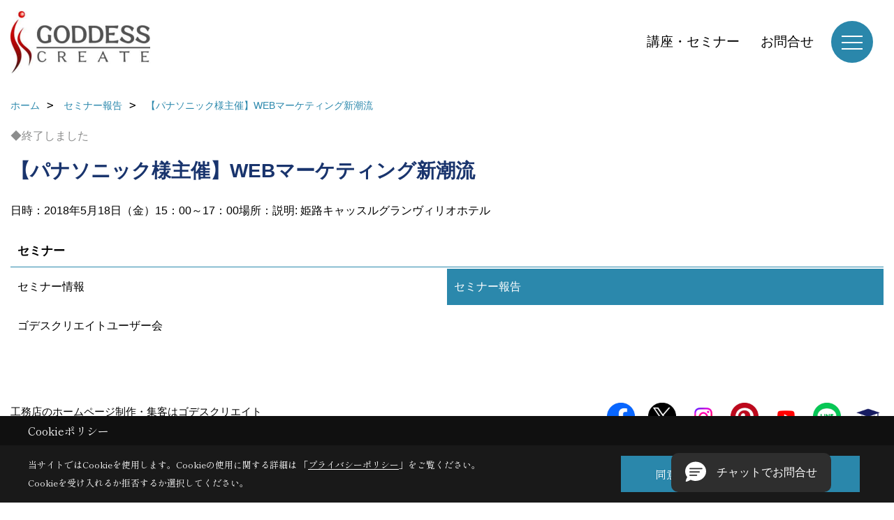

--- FILE ---
content_type: text/html; charset=UTF-8
request_url: https://www.goddess-c.com/co_event_rp/101724ceb753f6d4619a106d.html
body_size: 8062
content:
<!DOCTYPE html>
<html lang="ja">
<head prefix="og: http://ogp.me/ns# fb: http://ogp.me/ns/fb# article: http://ogp.me/ns/article#">
<script src="https://www.pushcode.jp/dist/js/pushcode.js"></script>
<script>
if (PushCode.isSupport()) {
PushCode.init({ domainToken: 'ba3980a26f210125f4450bc4e37170e9417189332be184f8cc60802cd9631216', userid: '' });
PushCode.requestPermission();
}
</script>

<script>if(self != top){window['ga-disable-G-D4F6BTCRWN'] = true;top.location=self.location;}</script>

<script>(function(w,d,s,l,i){w[l]=w[l]||[];w[l].push({'gtm.start':
new Date().getTime(),event:'gtm.js'});var f=d.getElementsByTagName(s)[0],
j=d.createElement(s),dl=l!='dataLayer'?'&l='+l:'';j.async=true;j.src=
'https://www.googletagmanager.com/gtm.js?id='+i+dl;f.parentNode.insertBefore(j,f);
})(window,document,'script','dataLayer','GTM-NTZ9T4');</script>


<meta http-equiv="Content-Type" content="text/html; charset=utf-8">
<base href="https://www.goddess-c.com/">
<title>【パナソニック様主催】WEBマーケティング新潮流 最先端WEB戦略講座　工務店・集客・ゴデスクリエイト</title>

<meta name="viewport" content="width=device-width,initial-scale=1">
<meta http-equiv="X-UA-Compatible" content="IE=edge">
<meta http-equiv="Expires" content="14400">
<meta name="format-detection" content="telephone=no">
<meta name="keywords" content="【パナソニック様主催】WEBマーケティング新潮流,セミナー,工務店,ホームページ制作,集客,WEBマーケティング,住宅,リフォーム,建築">
<meta name="description" content="【パナソニック様主催】WEBマーケティング新潮流 住宅会社のWEBマーケティング歴16年のゴデスクリエイトが皆様に重要情報をお届けする住宅会社のためのWEB戦略講座。最先端情報、WEB広告、SNS、SEO、データ分析、WEBサイト改善など、実践で使える情報からこれから必要な考え方まで。成功するための法則を知ってください。">

<meta name="SKYPE_TOOLBAR" content="SKYPE_TOOLBAR_PARSER_COMPATIBLE">
<meta name="apple-mobile-web-app-title" content="工務店のホームページ制作・集客はゴデスクリエイト">
<meta property="og:type" content="article" />
<meta property="og:url" content="https://www.goddess-c.com/co_event_rp/101724ceb753f6d4619a106d.html" />
<meta property="og:title" content="【パナソニック様主催】WEBマーケティング新潮流 最先端WEB戦略講座　工務店・集客・ゴデスクリエイト" />
<meta property="og:description" content="【パナソニック様主催】WEBマーケティング新潮流 住宅会社のWEBマーケティング歴16年のゴデスクリエイトが皆様に重要情報をお届けする住宅会社のためのWEB戦略講座。最先端情報、WEB広告、SNS、SEO、データ分析、WEBサイト改善など、実践で使える情報からこれから必要な考え方まで。成功するための法則を知ってください。" />
<meta property="og:image" content="https://www.goddess-c.com/assets/img/share/apple-touch-icon.png" />
<meta property="og:site_name" content="工務店ホームページ制作・集客・WEBマーケティングはゴデスクリエイト" />
<meta property="og:locale" content="ja_JP" />
<meta name="twitter:card" content="summary" />







<link rel="stylesheet" href="css/base.css?v=202601251915">
<link rel="preload" href="assets/templates/css/site_design.css?v=202601251915" as="style" onload="this.onload=null;this.rel='stylesheet'">

<link rel="stylesheet" href="assets/css/swiper.min.css">
<link rel="stylesheet" href="css/as_co.css?202601251915">

<link rel="preconnect" href="https://fonts.googleapis.com">
<link rel="preconnect" href="https://fonts.gstatic.com" crossorigin>
<link href="https://fonts.googleapis.com/css2?family=Shippori+Mincho&family=Shippori+Mincho&display=swap" rel="stylesheet">

<link rel="icon" href="https://www.goddess-c.com/favicon.ico">
<link rel="apple-touch-icon" href="https://www.goddess-c.com/assets/img/apple-touch-icon.png">

<script src="assets/js/jquery-2.2.4.min.js"></script>
<script defer>document.addEventListener('DOMContentLoaded', function(){const imagesDom = document.querySelectorAll('.rte_area img, .lazy img');imagesDom.forEach(img => {const width = img.getAttribute('width');const height = img.getAttribute('height');if (width && height) {img.style.aspectRatio = `${width} / ${height}`;}img.dataset.layzr = img.src;img.src = 'assets/img/blank.gif';});
});</script>


<script type="application/ld+json">{"@context": "http://schema.org","@type": "Organization","name": "株式会社ゴデスクリエイト","url": "https://www.goddess-c.com/","logo": "https://www.goddess-c.com/./assets/article_image_save/hwX20211110170145.jpg","address": {"@type": "PostalAddress","postalCode": "600-8425","addressCountry": "JP","addressRegion": "京都府","addressLocality": "京都市下京区","streetAddress": "烏丸高辻西入る骨屋町323番地 高辻三原ビル"}}</script><script type="application/ld+json">{"@context": "http://schema.org","@type": "Article","headline": "【パナソニック様主催】WEBマーケティング新潮流 最先端WEB戦略講座　工務店・集客・ゴデスクリエイト","url": "https://www.goddess-c.com/co_event_rp/101724ceb753f6d4619a106d.html","description": "【パナソニック様主催】WEBマーケティング新潮流 住宅会社のWEBマーケティング歴16年のゴデスクリエイトが皆様に重要情報をお届けする住宅会社のためのWEB戦略講座。最先端情報、WEB広告、SNS、SEO、データ分析、WEBサイト改善など、実践で使える情報からこれから必要な考え方まで。成功するための法則を知ってください。","image": "https://www.goddess-c.com/assets/img/share/apple-touch-icon.png","publisher": {"@type": "Organization","name": "株式会社ゴデスクリエイト","url": "https://www.goddess-c.com/"}}</script>
</head>

<body id="page37" class="normal">
<!--/co_event_rp/101724ceb753f6d4619a106d.html-->
<noscript><iframe src="https://www.googletagmanager.com/ns.html?id=GTM-NTZ9T4" height="0" width="0" style="display:none;visibility:hidden"></iframe></noscript>
<a id="top" name="top"></a>

<header id="mainHeader" class="wbg">
<section id="header">

<a href="https://www.goddess-c.com/" id="logo"><img src="./assets/article_image_save/hwX20211110170145.jpg" alt="株式会社ゴデスクリエイト" width="400" height="180"></a>
<div id="headBtns">
<ul class="flx">


<li class="btn03"><a class="wf1" href="co_event.html" id="header_menu03">講座・セミナー</a></li>
<li class="btn04"><a class="wf1" href="toiawase/index.html" id="header_menu04">お問合せ</a></li>

</ul>
</div>
<div id="spbtn" class="spbtn bg"><div class="menu-button"><span class="tbn wbg"></span><span class="mbn wbg"></span><span class="bbn wbg"></span></div></div>
</section>

<nav id="navi">
<div class="inner">
<div class="navi">
<div id="gn1"><div class="bbc smn wf1">工務店のホームページ</div><ul><li><a class="bc wf1" id="menu工務店専用ホームページシステム" href="co_navi/c7deb0497f0e908952bdeaa7-370.html">・工務店専用ホームページシステム</a></li><li><a class="bc wf1" id="menu導入・運用サポート" href="co_navi/869f52ed238830b1a652fba4-762.html">・導入・運用サポート</a></li><li><a class="bc wf1" id="menuSNSのためのランディングページシステム" href="co_navi/cac9b8366fbaf0f1aa2b1d6b-753.html">・SNSのためのランディングページシステム</a></li><li><a class="bc wf1" id="menu住宅会社専用チャットボット" href="co_navi/fbb20b80d84ce3419fcc3d49-766.html">・住宅会社専用チャットボット</a></li><li><a class="bc wf1" id="menuホームページの効果" href="co_visit.html">・ホームページの効果</a></li></ul></div><div id="gn2"><div class="bbc smn wf1">リフォーム会社のホームページ</div><ul><li><a class="bc wf1" id="menuリフォーム会社のホームページ" href="co_navi/9a819c2a6d02c831310a468e-697.html">・リフォーム会社のホームページ</a></li></ul></div><div id="gn3"><div class="bbc smn wf1">WEB集客のお悩みを解決</div><ul><li><a class="bc wf1" id="menuWEB診断レポートfruits -フルーツ-" href="co_navi/e9262fb2cb15d55f9b372426ca32d050-898.html">・WEB診断レポートfruits -フルーツ-</a></li><li><a class="bc wf1" id="menu全機能" href="co_navi/5a00226f498a6c288222e53c104a1daf-914.html">・全機能</a></li><li><a class="bc wf1" id="menuご利用社様のお声" href="co_navi/6c143248d00054aaca37a532d557cf73-915.html">・ご利用社様のお声</a></li></ul></div><div id="gn4"><div class="bbc smn wf1">工務店集客コンサルティング</div><ul><li><a class="bc wf1" id="menuWEBマーケティング自立支援" href="co_navi/199368daaaa7dec933fba0bd-509.html">・WEBマーケティング自立支援</a></li><li><a class="bc wf1" id="menuインスタ広告運用自立支援" href="co_navi/6ddc27fe38cf42bbfe2fb72477c6b7c6-671.html">・インスタ広告運用自立支援</a></li><li><a class="bc wf1" id="menuゴデスクリエイトユーザー会" href="co_navi/875460ec236114229cb0a1df5f2d2b90-962.html">・ゴデスクリエイトユーザー会</a></li></ul></div><div id="gn5"><div class="bbc smn wf1">ご利用者様の声</div><ul><li><a class="bc wf1" id="menuご利用者様の声" href="co_navi/df88c5884c397384b10bdbeb-517.html">・ご利用者様の声</a></li></ul></div><div id="gn6"><div class="bbc smn wf1">工務店集客ブログ</div><ul><li><a class="bc wf1" id="menu工務店のための最新WEBマーケティングブログ" href="co_diary2.html">・工務店のための最新WEBマーケティングブログ</a></li></ul></div><div id="gn7"><div class="bbc smn wf1">ホームページ制作導入事例</div><ul><li><a class="bc wf1" id="menuすべて" href="co_photo.html">・すべて</a></li></ul></div><div id="gn8"><div class="bbc smn wf1">会社案内</div><ul><li><a class="bc wf1" id="menu会社概要" href="co_navi/ewy20140619120154-290.html">・会社概要</a></li><li><a class="bc wf1" id="menu講演・連載・取材協力" href="co_navi/deaa796b4633786e74169a06-643.html">・講演・連載・取材協力</a></li><li><a class="bc wf1" id="menu歴史" href="co_navi/VAs20140722155504-485.html">・歴史</a></li><li><a class="bc wf1" id="menuアクセス" href="co_navi/dGE20140717153552-291.html">・アクセス</a></li><li><a class="bc wf1" id="menuSNS公式アカウント" href="co_navi/6ca39673d7755ed747189265-865.html">・SNS公式アカウント</a></li><li><a class="bc wf1" id="menu最新情報をブラウザ通知でゲット" href="co_navi/3c45331418893b786f99e475-855.html">・最新情報をブラウザ通知でゲット</a></li><li><a class="bc wf1" id="menu採用情報" href="co_navi/474606f586b81b84bf19ed47-695.html">・採用情報</a></li><li><a class="bc wf1" id="menuゴデスクリエイトの素" href="co_diary.html">・ゴデスクリエイトの素</a></li><li><a class="bc wf1" id="menu今日の現場から" href="co_diary3.html">・今日の現場から</a></li><li><a class="bc wf1" id="menu過去のブログ" href="co_visit/c/134/864/">・過去のブログ</a></li><li><a class="bc wf1" id="menuプライバシーポリシー" href="co_navi/3ea219e9457dee4118837e40-763.html">・プライバシーポリシー</a></li><li><a class="bc wf1" id="menu資料ダウンロード" href="co_navi/c/288/925/">・資料ダウンロード</a></li></ul></div>
</div>

<div class="infoBox">
<div class="btn">
<ul>
<li class="btn01"><a class="wf1 wbc bg"  href="toiawase/index.html" id="btn_menu01">お問合せ</a></li>
<li class="btn02"><a class="wf1 wbc sbg" href="toiawase2/index.html" id="btn_menu02">WEB運営に関するご相談</a></li>
<li class="btn03"><a class="wf1 wbc bg" href="co_event.html" id="btn_menu03">講座・セミナー</a></li>
</ul>
</div>

<div class="info">[営業時間]　9:00～18:00<br>[定休日]　土･日･祝</div>
<aside class="snsBox">
<ul class="flx">
<li><a href="https://www.facebook.com/goddesscreate" target="_blank"><img src="./assets/article_image_save/qGW20241007172953r.png" alt="Facebook" width="30" height="30"></a></li><li><a href="https://twitter.com/goddess_create" target="_blank"><img src="./assets/article_image_save/AgK20241007173006r.png" alt="Twitter" width="30" height="30"></a></li><li><a href="https://www.instagram.com/goddesscreate/" target="_blank"><img src="./assets/article_image_save/fHc20241007173014r.png" alt="Instagram" width="30" height="30"></a></li><li><a href="https://www.pinterest.jp/goddesscreate1234/pins/" target="_blank"><img src="./assets/article_image_save/GDK20241007173021r.png" alt="Pinterest" width="30" height="30"></a></li><li><a href="https://www.youtube.com/channel/UCM8Lz4VLWfu1idyVdrykVGQ" target="_blank"><img src="./assets/article_image_save/wNW20241007173027r.png" alt="YouTube" width="30" height="30"></a></li><li><a href="https://lin.ee/Ny9EMvH" target="_blank"><img src="./assets/article_image_save/tfH20241007173032r.png" alt="LINE" width="30" height="30"></a></li><li><a href="https://chikalab.net/rooms/85" target="_blank"><img src="./assets/article_image_save/BfB20241007173537r.png" alt="チカラボ" width="30" height="30"></a></li></ul>
</aside>

</div>
</div>
</nav>

</header>


<main id="wrapper">
<article>


<section id="contents" class="clf">

<div id="breadCrumbs" class="clearfix">
<ul itemscope itemtype="http://schema.org/BreadcrumbList">
<li itemprop="itemListElement" itemscope itemtype="http://schema.org/ListItem"><a href="https://www.goddess-c.com/" itemprop="item"><span itemprop="name">ホーム</span></a><meta itemprop="position" content="1" /></li>
<li itemprop="itemListElement" itemscope itemtype="http://schema.org/ListItem"><a href="https://www.goddess-c.com/co_event_rp.html" itemprop="item"><span itemprop="name">セミナー報告</span></a><meta itemprop="position" content="2" /></li>
<li itemprop="itemListElement" itemscope itemtype="http://schema.org/ListItem"><a href="/co_event_rp/101724ceb753f6d4619a106d.html" itemprop="item"><span itemprop="name">【パナソニック様主催】WEBマーケティング新潮流</span></a><meta itemprop="position" content="2" /></li>
</ul>
</div>

<div id="eventInfo">

<div class="icon"><span class="end">◆終了しました</span>
</div>

<h1 id="title" class="wf1 tbc">【パナソニック様主催】WEBマーケティング新潮流</h1>

<ul class="dateplace">
<li>日時：2018年5月18日（金）15：00～17：00</li><li>場所：説明: 姫路キャッスルグランヴィリオホテル</li></ul>


<div id="formBtn" class="linkBtn dn"><a href="#reservation">お申し込み</a></div>
</div>



<div class="rte_area">


</div>





<aside id="bottomMenu">
<h2 class="wf1 abc bdb sld lbl">セミナー</h2>
<nav>
<ul class="flx wrap">
<li ><a class="wf1" href="co_event.html">セミナー情報</a></li>
<li class="hover"><a class="wf1" href="co_event_rp.html">セミナー報告</a></li>
<li ><a class="wf1" href="co_event_rp2.html">ゴデスクリエイトユーザー会</a></li>
</ul>
</nav>

</aside>

</section>
</article>
</main>

<footer class="wbg">

<section id="companyInfo" class="inner">
<aside class="snsBox">
<ul class="flx">
<li><a href="https://www.facebook.com/goddesscreate" target="_blank"><img src="./assets/article_image_save/qGW20241007172953r.png" alt="Facebook" width="30" height="30"></a></li><li><a href="https://twitter.com/goddess_create" target="_blank"><img src="./assets/article_image_save/AgK20241007173006r.png" alt="Twitter" width="30" height="30"></a></li><li><a href="https://www.instagram.com/goddesscreate/" target="_blank"><img src="./assets/article_image_save/fHc20241007173014r.png" alt="Instagram" width="30" height="30"></a></li><li><a href="https://www.pinterest.jp/goddesscreate1234/pins/" target="_blank"><img src="./assets/article_image_save/GDK20241007173021r.png" alt="Pinterest" width="30" height="30"></a></li><li><a href="https://www.youtube.com/channel/UCM8Lz4VLWfu1idyVdrykVGQ" target="_blank"><img src="./assets/article_image_save/wNW20241007173027r.png" alt="YouTube" width="30" height="30"></a></li><li><a href="https://lin.ee/Ny9EMvH" target="_blank"><img src="./assets/article_image_save/tfH20241007173032r.png" alt="LINE" width="30" height="30"></a></li><li><a href="https://chikalab.net/rooms/85" target="_blank"><img src="./assets/article_image_save/BfB20241007173537r.png" alt="チカラボ" width="30" height="30"></a></li></ul>
</aside>



<p>
工務店のホームページ制作・集客はゴデスクリエイト<br>
〒600-8425　<br class="sp">
京都市下京区烏丸高辻西入る骨屋町323番地 高辻三原ビル　<br class="tb">
<br class="sp">
<br>
＜営業時間＞9:00～18:00　<br class="sp">
＜定休日＞土･日･祝
</p>














<div class="otherLink"><a href="sitemap.html" id="footer_sitemap" class="arrow">サイトマップ</a></div>

</section>

<section id="copyBox" class="sbg wbc"><div class="inner">&copy;2004- GODDESS CREATE. All Rights Reserved.<br>当サイトの内容、テキスト、画像等の無断転載・無断使用を固く禁じます。</div></section>
<section id="footer_link" class="wbg">
<div class="inner clf">

<ul>
<li class="fc"><a class="wf1 wbc bg" href="toiawase/index.html" id="footer_menu01">お問合せ</a></li>

<li class="fl"><a class="wf1 wbc bg" href="https://lin.ee/Ny9EMvH" id="footer_menu03">LINEで質問</a></li>


</ul>
</div>
</section>

</footer>





<div id="pageTop"><a href="#top" id="page_top"><?xml version="1.0" encoding="utf-8"?>
<!-- Generator: Adobe Illustrator 16.0.0, SVG Export Plug-In . SVG Version: 6.00 Build 0)  -->
<!DOCTYPE svg PUBLIC "-//W3C//DTD SVG 1.1//EN" "http://www.w3.org/Graphics/SVG/1.1/DTD/svg11.dtd">
<svg version="1.1" id="pagetop" xmlns="http://www.w3.org/2000/svg" xmlns:xlink="http://www.w3.org/1999/xlink" x="0px" y="0px" width="60px" height="60px" viewBox="0 0 60 60" enable-background="new 0 0 60 60" xml:space="preserve">
<circle id="bg" opacity="0.5" cx="30" cy="30" r="30"/>
<g id="arrow">
<rect x="18" y="21" fill="#FFFFFF" width="24" height="2"/>
<polyline fill="none" stroke="#FFFFFF" stroke-width="2" stroke-linecap="round" stroke-linejoin="round" stroke-miterlimit="10" points="41,38 30,27 19,38 "/>
</g>
</svg>
</a></div>
<aside id="ckb" class="wf2 wbg"><div class="ckb-header"><h3 class="wbc">Cookieポリシー</h3></div><div class="ckb-content"><div class="inner"><div class="cp-text wbc">当サイトではCookieを使用します。<br class="sp">Cookieの使用に関する詳細は 「<a class="wbc" href="co_navi/3ea219e9457dee4118837e40-763.html" target="_blank">プライバシーポリシー</a>」をご覧ください。<br>Cookieを受け入れるか拒否するか選択してください。</div><div class="cp-consent"><div class="cp-agree bg wbc">同意する</div><div class="cp-reject bg wbc">同意しない</div></div></div></div></aside>

<script src="assets/js/swiper-bundle.min.js"></script>

<script src="assets/js/layzr.min.js" defer></script>
<script src="assets/js/lightbox-2.6.min.js" defer></script>
<script src="assets/js/pager.js" async></script>
<script async>
window.onload = function() {
var layzr = new Layzr({container: null,attr: 'data-layzr',retinaAttr: 'data-layzr-retina',bgAttr: 'data-layzr-bg',hiddenAttr: 'data-layzr-hidden',threshold: 0,callback: null});
$('link[rel="subresource"]').attr('rel', 'stylesheet');

}

$(function(){
var topBtn=$('#pageTop');
topBtn.hide();
if($('#footer_link').length){var fmn=$('#footer_link');fmn.hide();}
$(window).scroll(function(){if($(this).scrollTop()> 100){
topBtn.fadeIn();
if($('#footer_link').length){fmn.fadeIn();}
}else{
topBtn.fadeOut();
if($('#footer_link').length){fmn.fadeOut();}
};
});
topBtn.click(function(){$('body,html').animate({scrollTop: 0},1000);return false;});
var obj=$('#iframe');
obj.on('load',function(){var off=$('body').offset();$('body,html').animate({scrollTop: off.top,scrollLeft: off.left},0);});
});


$(".menu-button").click(function(){
var hdh = document.getElementById("header").offsetHeight;
$(this).toggleClass("active");
$("#navi").slideToggle("500");
$("#navi").css("top", hdh + "px");
$("#navi").css("max-height","calc(100svh - " + hdh + "px)");
});


$(function(){resizeWindow();});
window.addEventListener('resize', resizeWindow);

function resizeWindow(){
var hh = document.getElementById("mainHeader").offsetHeight;
var wrap = document.getElementById("wrapper");
var wide = document.getElementById("wide");

if(document.getElementById("mainBox") == null){wrap.style.paddingTop = hh + "px";}


}

$(window).on('load', function() {const headerHeight = $('header').outerHeight();const url = $(location).attr('href');if (url.indexOf("#") != -1) {const anchor = url.split("#"),targetId = anchor[anchor.length - 1];const target = $('#' + targetId);if (target.length) {const position = Math.floor(target.offset().top) - headerHeight;$("html, body").animate({ scrollTop: position }, 500);}}$('a[href*="#"]').on('click', function(event) {const href = $(this).attr('href');const anchor = href.split("#")[1];if (anchor) {const target = $('#' + anchor);if (target.length) {event.preventDefault();const position = Math.floor(target.offset().top) - headerHeight;$("html, body").animate({ scrollTop: position }, 500);}}});});

</script>

<script>
$(function () {
  const frames = document.querySelectorAll('iframe[id^="contact"]');
  if (!frames.length) return;

  function setHeight(frm) {
    try {
      const doc = frm.contentDocument || frm.contentWindow.document;
      const h = doc.documentElement.scrollHeight || doc.body.scrollHeight;
      if (h) $(frm).height(h + 100);
    } catch (e) {
      // 別ドメインの場合はここに来る
    }
  }

  function delayedSetHeight(frm) {
    setTimeout(() => setHeight(frm), 1000);
  }

  // load 時（メイン）
  frames.forEach(frm => {
    frm.addEventListener('load', () => delayedSetHeight(frm));
  });

  // 初期表示対策（キャッシュ等）
  frames.forEach(frm => delayedSetHeight(frm));

  // resize
  window.addEventListener('resize', () => {
    frames.forEach(frm => delayedSetHeight(frm));
  });

  // 子 iframe から呼び出す用
  window._recalcIframeHeight = function () {
    frames.forEach(frm => delayedSetHeight(frm));
  };
});
</script>
<script>
// トリガー取得
const scrollTrigger = document.querySelectorAll('.js-scroll-trigger');

// aimation呼び出し
if (scrollTrigger.length) {
    scrollAnimation(scrollTrigger);
}

// aimation関数
function scrollAnimation(trigger) {
    window.addEventListener('scroll', function () {
        for (var i = 0; i < trigger.length; i++) {
            let position = trigger[i].getBoundingClientRect().top,
                scroll = window.pageYOffset || document.documentElement.scrollTop,
                offset = position + scroll,
                windowHeight = window.innerHeight;

            if (scroll > offset - windowHeight + 200) {
                trigger[i].classList.add('started');
            }
        }
    });
}
</script>


<script async src="//www.instagram.com/embed.js"></script>

<script type="text/javascript">
const popup = document.getElementById('ckb');
const cookieAgree = document.querySelector('.cp-agree');
const cookieReject = document.querySelector('.cp-reject');

// Cookieをすべて削除
function deleteAllCookies() {document.cookie.split(';').forEach(cookie => {const [key] = cookie.split('=');document.cookie = `${key}=; max-age=0; path=/`;});}

// LocalStorageの確認
const consentStatus = localStorage.getItem('gcls');
const isAccepted = consentStatus === 'accept';
const isRejected = consentStatus === 'reject';

// 拒否済みならCookie削除
if (isRejected) {deleteAllCookies();}

// LocalStrageが無い場合のみバナーを表示
if (!isAccepted && !isRejected) {popup.style.display = 'block';}

// 同意する
cookieAgree.addEventListener('click', () => {localStorage.setItem('gcls', 'accept');popup.style.display = 'none';});

// 同意しない
cookieReject.addEventListener('click', () => {localStorage.setItem('gcls', 'reject');deleteAllCookies();popup.style.display = 'none';});
</script>


<script type='text/javascript'>
function initEmbeddedMessaging() {
try {
embeddedservice_bootstrap.settings.language = 'ja'; // For example, enter 'en' or 'en-US'
embeddedservice_bootstrap.init('00D28000000aT1q','MIAW','https://d28000000at1qeae.my.site.com/ESWMIAW1760080137402',{scrt2URL: 'https://d28000000at1qeae.my.salesforce-scrt.com'});
} catch (err) {
console.error('Error loading Embedded Messaging: ', err);
}
};
</script>
<script type='text/javascript' src='https://d28000000at1qeae.my.site.com/ESWMIAW1760080137402/assets/js/bootstrap.min.js' onload='initEmbeddedMessaging()'></script>





</body>
</html>

--- FILE ---
content_type: text/css
request_url: https://www.goddess-c.com/assets/templates/css/site_design.css?v=202601251915
body_size: 1247
content:
.rte_area h2{font-size:25px;}
.rte h2{font-size:25px;}
#tinymce h2{font-size:25px;}
.rte_area h2{color:#000000;}
.rte h2{color:#000000;}
#tinymce h2{color:#000000;}
.rte_area h2{padding:50px 0px 5px 0px;}
.rte h2{padding:50px 0px 5px 0px;}
#tinymce h2{padding:50px 0px 5px 0px;}
.rte_area h2{border-style:none;}
.rte h2{border-style:none;}
#tinymce h2{border-style:none;}
.rte_area h2{border-width:0px 0px 0px 0px;}
.rte h2{border-width:0px 0px 0px 0px;}
#tinymce h2{border-width:0px 0px 0px 0px;}
.rte_area h2{border-color:#2b87ab;}
.rte h2{border-color:#2b87ab;}
#tinymce h2{border-color:#2b87ab;}
.rte_area h2{background-position:left top;}
.rte h2{background-position:left top;}
#tinymce h2{background-position:left top;}
.rte_area h3{font-size:25px;}
.rte h3{font-size:25px;}
#tinymce h3{font-size:25px;}
.rte_area h3{color:#000000;}
.rte h3{color:#000000;}
#tinymce h3{color:#000000;}
.rte_area h3{padding:50px 0px 5px 0px;}
.rte h3{padding:50px 0px 5px 0px;}
#tinymce h3{padding:50px 0px 5px 0px;}
.rte_area h3{border-style:solid;}
.rte h3{border-style:solid;}
#tinymce h3{border-style:solid;}
.rte_area h3{border-width:0px 0px 2px 0px;}
.rte h3{border-width:0px 0px 2px 0px;}
#tinymce h3{border-width:0px 0px 2px 0px;}
.rte_area h3{border-color:#2b87ab;}
.rte h3{border-color:#2b87ab;}
#tinymce h3{border-color:#2b87ab;}
.rte_area h3{background-position:left top;}
.rte h3{background-position:left top;}
#tinymce h3{background-position:left top;}
.rte_area h4{font-size:20px;}
.rte h4{font-size:20px;}
#tinymce h4{font-size:20px;}
.rte_area h4{color:#000000;}
.rte h4{color:#000000;}
#tinymce h4{color:#000000;}
.rte_area h4{padding:0px 0px 5px 0px;}
.rte h4{padding:0px 0px 5px 0px;}
#tinymce h4{padding:0px 0px 5px 0px;}
.rte_area h4{border-style:dashed;}
.rte h4{border-style:dashed;}
#tinymce h4{border-style:dashed;}
.rte_area h4{border-width:0px 0px 1px 0px;}
.rte h4{border-width:0px 0px 1px 0px;}
#tinymce h4{border-width:0px 0px 1px 0px;}
.rte_area h4{border-color:#000000;}
.rte h4{border-color:#000000;}
#tinymce h4{border-color:#000000;}
.rte_area h4{background-position:left top;}
.rte h4{background-position:left top;}
#tinymce h4{background-position:left top;}
.rte_area h5{font-size:20px;}
.rte h5{font-size:20px;}
#tinymce h5{font-size:20px;}
.rte_area h5{color:#000000;}
.rte h5{color:#000000;}
#tinymce h5{color:#000000;}
.rte_area h5{padding:3px 0px 0px 0px;}
.rte h5{padding:3px 0px 0px 0px;}
#tinymce h5{padding:3px 0px 0px 0px;}
.rte_area h5{border-style:none;}
.rte h5{border-style:none;}
#tinymce h5{border-style:none;}
.rte_area h5{border-width:0px 0px 0px 0px;}
.rte h5{border-width:0px 0px 0px 0px;}
#tinymce h5{border-width:0px 0px 0px 0px;}
.rte_area h5{border-color:#000000;}
.rte h5{border-color:#000000;}
#tinymce h5{border-color:#000000;}
.rte_area h5{background-position:left top;}
.rte h5{background-position:left top;}
#tinymce h5{background-position:left top;}
.rte_area h6{font-size:16px;}
.rte h6{font-size:16px;}
#tinymce h6{font-size:16px;}
.rte_area h6{color:#000000;}
.rte h6{color:#000000;}
#tinymce h6{color:#000000;}
.rte_area h6{padding:0px 0px 0px 0px;}
.rte h6{padding:0px 0px 0px 0px;}
#tinymce h6{padding:0px 0px 0px 0px;}
.rte_area h6{border-style:none;}
.rte h6{border-style:none;}
#tinymce h6{border-style:none;}
.rte_area h6{border-width:0px 0px 0px 0px;}
.rte h6{border-width:0px 0px 0px 0px;}
#tinymce h6{border-width:0px 0px 0px 0px;}
.rte_area h6{border-color:#000000;}
.rte h6{border-color:#000000;}
#tinymce h6{border-color:#000000;}
.rte_area h6{background-position:left top;}
.rte h6{background-position:left top;}
#tinymce h6{background-position:left top;}
.bbc{color:#2a87ab;}
.bg{background-color:#2a87ab;}
#tinymce .bg{background-color:#2a87ab;}
.rte_area hr{background-color:#2a87ab;}
.rte hr{background-color:#2a87ab;}
#tinymce hr{background-color:#2a87ab;}
a.linkBtn{background-color:#2a87ab;}
.linkBtn a{background-color:#2a87ab;}
#tinymce a.linkBtn{background-color:#2a87ab;}
#tinymce .linkBtn a{background-color:#2a87ab;}
.recommands h3:before{background-color:#2a87ab;}
.subBox h5:before{background-color:#2a87ab;}
.bl{border-color:#2a87ab;}
.telicon svg{fill:#2a87ab;}
.icon svg{fill:#2a87ab;}
#pagetop circle{fill:#2a87ab;}
#form_box ul#top_box{border-color:#2a87ab;}
#form_box ul#top_box li.on{background-color:#2a87ab;}
#form_box ul#top_box li span.css3{background-color:#2a87ab;}
#form_box .date-card:hover{border-color:#2a87ab;}
#form_box .date-card.active{border-color:#2a87ab;}
#form_box .btn-reserve{background-color:#2a87ab;}
#form_box .btn-reserve{border-color:#2a87ab;}
#form_box .btn-reserve:hover{background-color:#2a87ab;}
#form_box .btn-reserve:hover{border-color:#2a87ab;}
#form_box .btn-reserve{background-color:#2a87ab;}
#form_box .btn-reserve{border-color:#2a87ab;}
#form_box .btn-primary{background-color:#2a87ab;}
#form_box .btn-primary{border-color:#2a87ab;}
#form_box .btn-primary:hover{background-color:#2a87ab;}
#form_box .btn-primary:hover{border-color:#2a87ab;}
#form_box .btn-outline-primary{border-color:#2a87ab;}
#form_box .btn-outline-primary:hover{background-color:#2a87ab;}
#form_box .btn-outline-primary:hover{border-color:#2a87ab;}
.bg2{background-color:#f2f2f2;}
.bl2{border-color:#f2f2f2;}
.bg3{background-color:#f3f3f3;}
.bl3{border-color:#f3f3f3;}
#cb{background-color:#f3f3f3;}
.bg4{background-color:#f4f4f4;}
.rte_area blockquote{background-color:#f4f4f4;}
.rte_area .frame{background-color:#f4f4f4;}
.rte blockquote{background-color:#f4f4f4;}
.rte .frame{background-color:#f4f4f4;}
#tinymce blockquote{background-color:#f4f4f4;}
#tinymce .frame{background-color:#f4f4f4;}
.qbg{background-color:#f4f4f4;}
.sbc{color:#464f52;}
.sbg{background-color:#464f52;}
.sbl{border-color:#464f52;}
#form_box p.art{color:#464f52;}
#form_box p.comment{color:#464f52;}
.sbg2{background-color:#e9e9e9;}
.sbl2{border-color:#e9e9e9;}
.abc{color:#000000;}
.bc{color:#000000;}
#bottomMenu li a{color:#000000;}
#side_menu li a{color:#000000;}
.abg{background-color:#000000;}
.abl{border-color:#000000;}
#nvb h2{color:#000000;}
#evb h4{color:#000000;}
#sm li a{color:#000000;}
.bc2{color:#444444;}
#workBox li a div{color:#444444;}
.bbl2{border-color:#444444;}
#cb a div{color:#444444;}
.tlb{color:#464f52;}
a{color:#2b88ac;}
.lbc{color:#2b88ac;}
.lbg{background-color:#2b88ac;}
.ibg{background-color:#2b88ac;}
.navi_p ul li a:hover{background-color:#2b88ac;}
#workBox li a:hover div{background-color:#2b88ac;}
.rte_area ul li:before{background-color:#2b88ac;}
.rte ul li:before{background-color:#2b88ac;}
#tinymce ul li:before{background-color:#2b88ac;}
.cCat:before{background-color:#2b88ac;}
h3.sTitle:before{background-color:#2b88ac;}
.pager ul li.first a:before{background-color:#2b88ac;}
#bottomMenu li.hover a{background-color:#2b88ac;}
#bottomMenu li a:hover{background-color:#2b88ac;}
#side_menu li.hover a{background-color:#2b88ac;}
#side_menu li a:hover{background-color:#2b88ac;}
.pager ul li.last a:before{background-color:#2b88ac;}
.lbl{border-color:#2b88ac;}
.pager ul li.prev a:before{border-color:#2b88ac;}
.pager ul li.first a:after{border-color:#2b88ac;}
.pager ul li.next a:before{border-color:#2b88ac;}
.pager ul li.last a:after{border-color:#2b88ac;}
.navi_p > li:hover > a{border-color:#2b88ac;}
.navi_p > li > a.hover{border-color:#2b88ac;}
.navi_p li.item-with-ul:hover > a:after{border-top-color:#2b88ac;}
.navi_p > li > a.hover{border-top-color:#2b88ac;}
.navi_p li > a.horer:after{color:#2b88ac;}
#form_box a{color:#2b88ac;}
#form_box .btn input{border-color:#2b88ac;}
#form_box .btn input{color:#2b88ac;}
#head .hmenu a:hover{border-color:#2b88ac;}
#head .hmenu li.on a{border-color:#2b88ac;}
.tbc{color:#19346d;}
.catTopList form:before{color:#19346d;}
.tbg{background-color:#19346d;}
.tbl{border-color:#19346d;}
#form_box ul#top_box li.on span.css3{color:#19346d;}
.cbc{color:#374343;}
.cbg{background-color:#374343;}
#mi h2{color:#374343;}
.nbc{color:#000000;}
.bg5{background-color:#ffffff;}
#navi{background-color:#ffffff;}
